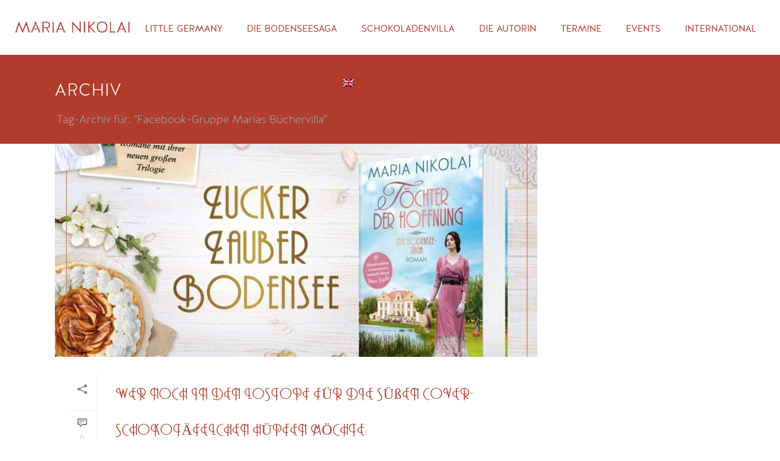

--- FILE ---
content_type: text/css
request_url: https://www.marianikolai.de/wp-content/uploads/useanyfont/uaf.css?ver=1764643058
body_size: 277
content:
				@font-face {
					font-family: 'andes';
					src: url('/wp-content/uploads/useanyfont/180915020441Andes.woff') format('woff');
					  font-display: auto;
				}

				.andes{font-family: 'andes' !important;}

						@font-face {
					font-family: 'aphrodite-slim-cont';
					src: url('/wp-content/uploads/useanyfont/180915020619Aphrodite-Slim-Cont.woff') format('woff');
					  font-display: auto;
				}

				.aphrodite-slim-cont{font-family: 'aphrodite-slim-cont' !important;}

						@font-face {
					font-family: 'halisgr-book';
					src: url('/wp-content/uploads/useanyfont/180915020820HalisGR-Book.woff') format('woff');
					  font-display: auto;
				}

				.halisgr-book{font-family: 'halisgr-book' !important;}

						@font-face {
					font-family: 'halisgrregular';
					src: url('/wp-content/uploads/useanyfont/180915020919HalisGRRegular.woff') format('woff');
					  font-display: auto;
				}

				.halisgrregular{font-family: 'halisgrregular' !important;}

						@font-face {
					font-family: 'aphrodite-slim-pro';
					src: url('/wp-content/uploads/useanyfont/180915021340Aphrodite-Slim-Pro.woff') format('woff');
					  font-display: auto;
				}

				.aphrodite-slim-pro{font-family: 'aphrodite-slim-pro' !important;}

						@font-face {
					font-family: 'halisgrlight';
					src: url('/wp-content/uploads/useanyfont/180915021521HalisGRLight.woff') format('woff');
					  font-display: auto;
				}

				.halisgrlight{font-family: 'halisgrlight' !important;}

						@font-face {
					font-family: 'plazastd';
					src: url('/wp-content/uploads/useanyfont/181008084932PlazaStd.woff') format('woff');
					  font-display: auto;
				}

				.plazastd{font-family: 'plazastd' !important;}

						@font-face {
					font-family: 'little-bosquee-thin';
					src: url('/wp-content/uploads/useanyfont/8675Little-Bosquee-Thin.woff2') format('woff2'),
						url('/wp-content/uploads/useanyfont/8675Little-Bosquee-Thin.woff') format('woff');
					  font-display: auto;
				}

				.little-bosquee-thin{font-family: 'little-bosquee-thin' !important;}

						p{
					font-family: 'halisgrlight' !important;
				}
						body{
					font-family: 'halisgrlight' !important;
				}
						h1, h2{
					font-family: 'halisgrlight' !important;
				}
						.svfont font-family:andres font-size:40px line-height:50px, font-space:1em{
					font-family: 'andes' !important;
				}
						#slideandes40{
					font-family: 'andes' !important;
				}
						h5{
					font-family: 'andes' !important;
				}
						.umlaute{
					font-family: 'plazastd' !important;
				}
						.littlebosqueethin{
					font-family: 'little-bosquee-thin' !important;
				}
						h3{
					font-family: 'halisgrregular' !important;
				}
		